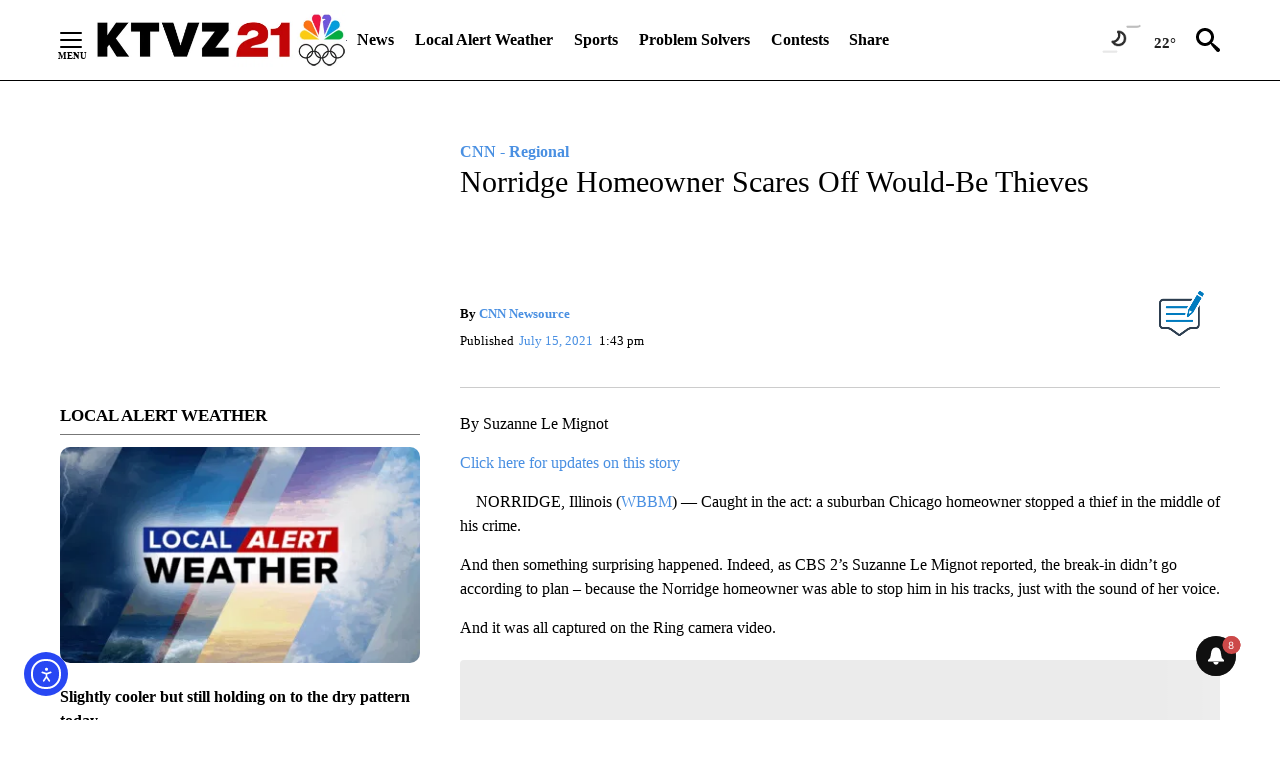

--- FILE ---
content_type: text/javascript;charset=UTF-8
request_url: https://jadserve.postrelease.com/t?ntv_mvi=&ntv_url=https%253A%252F%252Fktvz.com%252Fcnn-regional%252F2021%252F07%252F15%252Fnorridge-homeowner-scares-off-would-be-thieves%252F
body_size: 1067
content:
(function(){PostRelease.ProcessResponse({"version":"3","responseId":92844,"placements":[{"id":1043958,"selector":"#primary \u003e div.author.author--flex.author-1.panel-group","injectionMode":0,"ads":[],"tracking":{"trackingBaseUrl":"https://jadserve.postrelease.com/trk.gif?ntv_ui\u003dfb7ef40b-1c32-456c-8d63-6a6feb0e675e\u0026ntv_fl\[base64]\u003d\u0026ntv_ht\u003dS-BoaQA\u0026ntv_at\u003d","adVersionPlacement":"AAAAAAAAAA9u0PA","vcpmParams":{"minimumAreaViewable":0.5,"minimumExposedTime":1000,"checkOnFocus":true,"checkMinimumAreaViewable":false,"primaryImpressionURL":"https://jadserve.postrelease.com/trk.gif?ntv_at\u003d304\u0026ntv_ui\u003dfb7ef40b-1c32-456c-8d63-6a6feb0e675e\u0026ntv_a\u003dAAAAAAAAAA9u0PA\u0026ntv_ht\u003dS-BoaQA\u0026ntv_fl\[base64]\u003d\u0026ord\u003d2030066117","adID":0}},"type":0,"integrationType":0}],"trackingCode":"\u003cscript type\u003d\"text/javascript\"\u003entv.PostRelease.trackFirstPartyCookie(\u0027dbd55a2f-1095-4432-bc5a-f375bf408da1\u0027);\u003c/script\u003e","safeIframe":false,"placementForTracking":1043958,"isWebview":false,"responseConsent":{"usPrivacyApplies":false,"gdprApplies":false,"gppApplies":false},"flags":{"useObserverViewability":true,"useMraidViewability":false}});})();

--- FILE ---
content_type: application/javascript; charset=utf-8
request_url: https://fundingchoicesmessages.google.com/f/AGSKWxXEn-8tsvv82uLivHera88oDP4ESIuvPWnGpc1wXIRRC7LoJpfYS2kFxiBugf5UIlVkvyQ3h_dhP5xZ5AgKiXEvzmN9bGq4fW5UefZxeagYClK012bnK9TzCo8PmeOCTgE7PIHF1Sxc0N6x-TwDO_rAnmOjFUSPfKnmuisVP1wscODIubYDRmV0fCY=/_/exo120x60._ad5./siteadvert./adshow_/rcom-video-ads.
body_size: -1289
content:
window['841621a3-c2d7-4dc7-98cb-363197635f19'] = true;